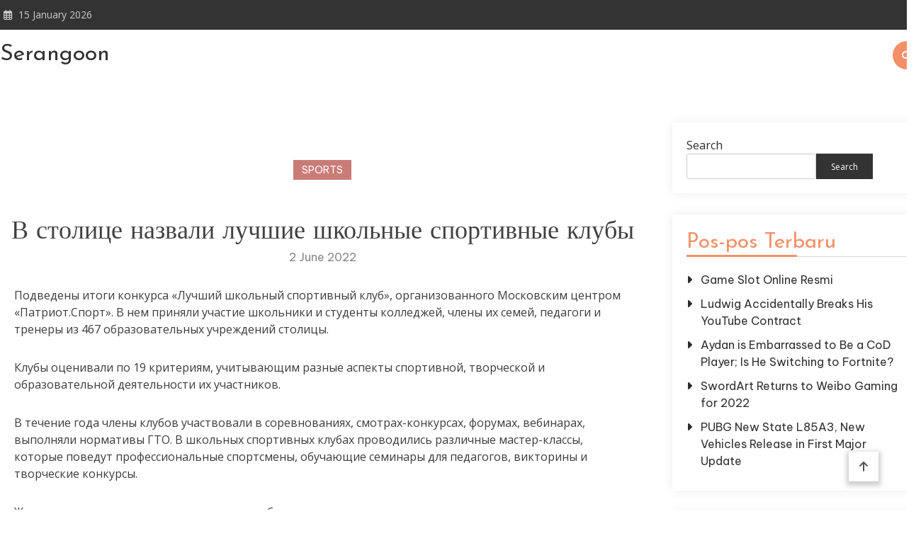

--- FILE ---
content_type: text/html; charset=UTF-8
request_url: https://serangoon.uk/%D0%B2-%D1%81%D1%82%D0%BE%D0%BB%D0%B8%D1%86%D0%B5-%D0%BD%D0%B0%D0%B7%D0%B2%D0%B0%D0%BB%D0%B8-%D0%BB%D1%83%D1%87%D1%88%D0%B8%D0%B5-%D1%88%D0%BA%D0%BE%D0%BB%D1%8C%D0%BD%D1%8B%D0%B5-%D1%81%D0%BF%D0%BE/
body_size: 16206
content:

<!doctype html>
<html lang="en-US">
<head>
<meta name="MobileOptimized" content="width" />
<meta name="HandheldFriendly" content="true" />
<meta name="generator" content="Drupal 8 (https://www.drupal.org)" />

	<meta charset="UTF-8">
	<meta name="viewport" content="width=device-width, initial-scale=1">
	<link rel="profile" href="https://gmpg.org/xfn/11">

	<meta name='robots' content='index, follow, max-image-preview:large, max-snippet:-1, max-video-preview:-1' />

	<!-- This site is optimized with the Yoast SEO plugin v26.7 - https://yoast.com/wordpress/plugins/seo/ -->
	<title>В столице назвали лучшие школьные спортивные клубы - Serangoon</title>
	<link rel="canonical" href="https://serangoon.uk/в-столице-назвали-лучшие-школьные-спо/" />
	<meta property="og:locale" content="en_US" />
	<meta property="og:type" content="article" />
	<meta property="og:title" content="В столице назвали лучшие школьные спортивные клубы - Serangoon" />
	<meta property="og:description" content="Подведены итоги конкурса «Лучший школьный спортивный клуб», организованного Московским центром «Патриот.Спорт». В нем приняли участие школьники и студенты колледжей, члены их семей, педагоги и тренеры из 467 образовательных учреждений столицы. Клубы оценивали по 19 критериям, учитывающим разные аспекты спортивной, творческой и образовательной деятельности их участников. В течение года члены клубов участвовали в соревнованиях, смотрах-конкурсах, форумах, [&hellip;]" />
	<meta property="og:url" content="https://serangoon.uk/в-столице-назвали-лучшие-школьные-спо/" />
	<meta property="og:site_name" content="Serangoon" />
	<meta property="article:published_time" content="2022-06-02T08:11:09+00:00" />
	<meta name="author" content="serangan" />
	<meta name="twitter:card" content="summary_large_image" />
	<meta name="twitter:label1" content="Written by" />
	<meta name="twitter:data1" content="serangan" />
	<script type="application/ld+json" class="yoast-schema-graph">{"@context":"https://schema.org","@graph":[{"@type":"Article","@id":"http://serangoon.uk/%d0%b2-%d1%81%d1%82%d0%be%d0%bb%d0%b8%d1%86%d0%b5-%d0%bd%d0%b0%d0%b7%d0%b2%d0%b0%d0%bb%d0%b8-%d0%bb%d1%83%d1%87%d1%88%d0%b8%d0%b5-%d1%88%d0%ba%d0%be%d0%bb%d1%8c%d0%bd%d1%8b%d0%b5-%d1%81%d0%bf%d0%be/#article","isPartOf":{"@id":"http://serangoon.uk/%d0%b2-%d1%81%d1%82%d0%be%d0%bb%d0%b8%d1%86%d0%b5-%d0%bd%d0%b0%d0%b7%d0%b2%d0%b0%d0%bb%d0%b8-%d0%bb%d1%83%d1%87%d1%88%d0%b8%d0%b5-%d1%88%d0%ba%d0%be%d0%bb%d1%8c%d0%bd%d1%8b%d0%b5-%d1%81%d0%bf%d0%be/"},"author":{"name":"serangan","@id":"http://serangoon.uk/#/schema/person/ad94ee8c0ad098d6fc189c551465066b"},"headline":"В столице назвали лучшие школьные спортивные клубы","datePublished":"2022-06-02T08:11:09+00:00","mainEntityOfPage":{"@id":"http://serangoon.uk/%d0%b2-%d1%81%d1%82%d0%be%d0%bb%d0%b8%d1%86%d0%b5-%d0%bd%d0%b0%d0%b7%d0%b2%d0%b0%d0%bb%d0%b8-%d0%bb%d1%83%d1%87%d1%88%d0%b8%d0%b5-%d1%88%d0%ba%d0%be%d0%bb%d1%8c%d0%bd%d1%8b%d0%b5-%d1%81%d0%bf%d0%be/"},"wordCount":331,"image":{"@id":"http://serangoon.uk/%d0%b2-%d1%81%d1%82%d0%be%d0%bb%d0%b8%d1%86%d0%b5-%d0%bd%d0%b0%d0%b7%d0%b2%d0%b0%d0%bb%d0%b8-%d0%bb%d1%83%d1%87%d1%88%d0%b8%d0%b5-%d1%88%d0%ba%d0%be%d0%bb%d1%8c%d0%bd%d1%8b%d0%b5-%d1%81%d0%bf%d0%be/#primaryimage"},"thumbnailUrl":"","keywords":["клубы","лучшие","назвали","Спортивные","столице","школьные"],"articleSection":["Sports"],"inLanguage":"en-US"},{"@type":"WebPage","@id":"http://serangoon.uk/%d0%b2-%d1%81%d1%82%d0%be%d0%bb%d0%b8%d1%86%d0%b5-%d0%bd%d0%b0%d0%b7%d0%b2%d0%b0%d0%bb%d0%b8-%d0%bb%d1%83%d1%87%d1%88%d0%b8%d0%b5-%d1%88%d0%ba%d0%be%d0%bb%d1%8c%d0%bd%d1%8b%d0%b5-%d1%81%d0%bf%d0%be/","url":"https://serangoon.uk/%d0%b2-%d1%81%d1%82%d0%be%d0%bb%d0%b8%d1%86%d0%b5-%d0%bd%d0%b0%d0%b7%d0%b2%d0%b0%d0%bb%d0%b8-%d0%bb%d1%83%d1%87%d1%88%d0%b8%d0%b5-%d1%88%d0%ba%d0%be%d0%bb%d1%8c%d0%bd%d1%8b%d0%b5-%d1%81%d0%bf%d0%be/","name":"В столице назвали лучшие школьные спортивные клубы - Serangoon","isPartOf":{"@id":"http://serangoon.uk/#website"},"primaryImageOfPage":{"@id":"http://serangoon.uk/%d0%b2-%d1%81%d1%82%d0%be%d0%bb%d0%b8%d1%86%d0%b5-%d0%bd%d0%b0%d0%b7%d0%b2%d0%b0%d0%bb%d0%b8-%d0%bb%d1%83%d1%87%d1%88%d0%b8%d0%b5-%d1%88%d0%ba%d0%be%d0%bb%d1%8c%d0%bd%d1%8b%d0%b5-%d1%81%d0%bf%d0%be/#primaryimage"},"image":{"@id":"http://serangoon.uk/%d0%b2-%d1%81%d1%82%d0%be%d0%bb%d0%b8%d1%86%d0%b5-%d0%bd%d0%b0%d0%b7%d0%b2%d0%b0%d0%bb%d0%b8-%d0%bb%d1%83%d1%87%d1%88%d0%b8%d0%b5-%d1%88%d0%ba%d0%be%d0%bb%d1%8c%d0%bd%d1%8b%d0%b5-%d1%81%d0%bf%d0%be/#primaryimage"},"thumbnailUrl":"","datePublished":"2022-06-02T08:11:09+00:00","author":{"@id":"http://serangoon.uk/#/schema/person/ad94ee8c0ad098d6fc189c551465066b"},"breadcrumb":{"@id":"http://serangoon.uk/%d0%b2-%d1%81%d1%82%d0%be%d0%bb%d0%b8%d1%86%d0%b5-%d0%bd%d0%b0%d0%b7%d0%b2%d0%b0%d0%bb%d0%b8-%d0%bb%d1%83%d1%87%d1%88%d0%b8%d0%b5-%d1%88%d0%ba%d0%be%d0%bb%d1%8c%d0%bd%d1%8b%d0%b5-%d1%81%d0%bf%d0%be/#breadcrumb"},"inLanguage":"en-US","potentialAction":[{"@type":"ReadAction","target":["http://serangoon.uk/%d0%b2-%d1%81%d1%82%d0%be%d0%bb%d0%b8%d1%86%d0%b5-%d0%bd%d0%b0%d0%b7%d0%b2%d0%b0%d0%bb%d0%b8-%d0%bb%d1%83%d1%87%d1%88%d0%b8%d0%b5-%d1%88%d0%ba%d0%be%d0%bb%d1%8c%d0%bd%d1%8b%d0%b5-%d1%81%d0%bf%d0%be/"]}]},{"@type":"ImageObject","inLanguage":"en-US","@id":"http://serangoon.uk/%d0%b2-%d1%81%d1%82%d0%be%d0%bb%d0%b8%d1%86%d0%b5-%d0%bd%d0%b0%d0%b7%d0%b2%d0%b0%d0%bb%d0%b8-%d0%bb%d1%83%d1%87%d1%88%d0%b8%d0%b5-%d1%88%d0%ba%d0%be%d0%bb%d1%8c%d0%bd%d1%8b%d0%b5-%d1%81%d0%bf%d0%be/#primaryimage","url":"","contentUrl":""},{"@type":"BreadcrumbList","@id":"http://serangoon.uk/%d0%b2-%d1%81%d1%82%d0%be%d0%bb%d0%b8%d1%86%d0%b5-%d0%bd%d0%b0%d0%b7%d0%b2%d0%b0%d0%bb%d0%b8-%d0%bb%d1%83%d1%87%d1%88%d0%b8%d0%b5-%d1%88%d0%ba%d0%be%d0%bb%d1%8c%d0%bd%d1%8b%d0%b5-%d1%81%d0%bf%d0%be/#breadcrumb","itemListElement":[{"@type":"ListItem","position":1,"name":"Home","item":"http://serangoon.uk/"},{"@type":"ListItem","position":2,"name":"В столице назвали лучшие школьные спортивные клубы"}]},{"@type":"WebSite","@id":"http://serangoon.uk/#website","url":"https://serangoon.uk/","name":"Serangoon","description":"","potentialAction":[{"@type":"SearchAction","target":{"@type":"EntryPoint","urlTemplate":"http://serangoon.uk/?s={search_term_string}"},"query-input":{"@type":"PropertyValueSpecification","valueRequired":true,"valueName":"search_term_string"}}],"inLanguage":"en-US"},{"@type":"Person","@id":"http://serangoon.uk/#/schema/person/ad94ee8c0ad098d6fc189c551465066b","name":"serangan","image":{"@type":"ImageObject","inLanguage":"en-US","@id":"http://serangoon.uk/#/schema/person/image/","url":"https://secure.gravatar.com/avatar/e806592ddfd0c095d43c43f2fb52cf8cd58974185e72213d3cc586938edece8a?s=96&d=mm&r=g","contentUrl":"https://secure.gravatar.com/avatar/e806592ddfd0c095d43c43f2fb52cf8cd58974185e72213d3cc586938edece8a?s=96&d=mm&r=g","caption":"serangan"},"sameAs":["https://serangoon.uk/"],"url":"https://serangoon.uk/writer/iampbnbro789/"}]}</script>
	<!-- / Yoast SEO plugin. -->


<link rel='dns-prefetch' href='//fonts.googleapis.com' />
<link rel="alternate" type="application/rss+xml" title="Serangoon &raquo; Feed" href="https://serangoon.uk/feed/" />
<link rel="alternate" type="application/rss+xml" title="Serangoon &raquo; Comments Feed" href="https://serangoon.uk/comments/feed/" />
<link rel="alternate" title="oEmbed (JSON)" type="application/json+oembed" href="https://serangoon.uk/wp-json/oembed/1.0/embed?url=https%3A%2F%2Fserangoon.uk%2F%25d0%25b2-%25d1%2581%25d1%2582%25d0%25be%25d0%25bb%25d0%25b8%25d1%2586%25d0%25b5-%25d0%25bd%25d0%25b0%25d0%25b7%25d0%25b2%25d0%25b0%25d0%25bb%25d0%25b8-%25d0%25bb%25d1%2583%25d1%2587%25d1%2588%25d0%25b8%25d0%25b5-%25d1%2588%25d0%25ba%25d0%25be%25d0%25bb%25d1%258c%25d0%25bd%25d1%258b%25d0%25b5-%25d1%2581%25d0%25bf%25d0%25be%2F" />
<link rel="alternate" title="oEmbed (XML)" type="text/xml+oembed" href="https://serangoon.uk/wp-json/oembed/1.0/embed?url=https%3A%2F%2Fserangoon.uk%2F%25d0%25b2-%25d1%2581%25d1%2582%25d0%25be%25d0%25bb%25d0%25b8%25d1%2586%25d0%25b5-%25d0%25bd%25d0%25b0%25d0%25b7%25d0%25b2%25d0%25b0%25d0%25bb%25d0%25b8-%25d0%25bb%25d1%2583%25d1%2587%25d1%2588%25d0%25b8%25d0%25b5-%25d1%2588%25d0%25ba%25d0%25be%25d0%25bb%25d1%258c%25d0%25bd%25d1%258b%25d0%25b5-%25d1%2581%25d0%25bf%25d0%25be%2F&#038;format=xml" />
<style id='wp-img-auto-sizes-contain-inline-css' type='text/css'>
img:is([sizes=auto i],[sizes^="auto," i]){contain-intrinsic-size:3000px 1500px}
/*# sourceURL=wp-img-auto-sizes-contain-inline-css */
</style>
<style id='wp-emoji-styles-inline-css' type='text/css'>

	img.wp-smiley, img.emoji {
		display: inline !important;
		border: none !important;
		box-shadow: none !important;
		height: 1em !important;
		width: 1em !important;
		margin: 0 0.07em !important;
		vertical-align: -0.1em !important;
		background: none !important;
		padding: 0 !important;
	}
/*# sourceURL=wp-emoji-styles-inline-css */
</style>
<style id='wp-block-library-inline-css' type='text/css'>
:root{--wp-block-synced-color:#7a00df;--wp-block-synced-color--rgb:122,0,223;--wp-bound-block-color:var(--wp-block-synced-color);--wp-editor-canvas-background:#ddd;--wp-admin-theme-color:#007cba;--wp-admin-theme-color--rgb:0,124,186;--wp-admin-theme-color-darker-10:#006ba1;--wp-admin-theme-color-darker-10--rgb:0,107,160.5;--wp-admin-theme-color-darker-20:#005a87;--wp-admin-theme-color-darker-20--rgb:0,90,135;--wp-admin-border-width-focus:2px}@media (min-resolution:192dpi){:root{--wp-admin-border-width-focus:1.5px}}.wp-element-button{cursor:pointer}:root .has-very-light-gray-background-color{background-color:#eee}:root .has-very-dark-gray-background-color{background-color:#313131}:root .has-very-light-gray-color{color:#eee}:root .has-very-dark-gray-color{color:#313131}:root .has-vivid-green-cyan-to-vivid-cyan-blue-gradient-background{background:linear-gradient(135deg,#00d084,#0693e3)}:root .has-purple-crush-gradient-background{background:linear-gradient(135deg,#34e2e4,#4721fb 50%,#ab1dfe)}:root .has-hazy-dawn-gradient-background{background:linear-gradient(135deg,#faaca8,#dad0ec)}:root .has-subdued-olive-gradient-background{background:linear-gradient(135deg,#fafae1,#67a671)}:root .has-atomic-cream-gradient-background{background:linear-gradient(135deg,#fdd79a,#004a59)}:root .has-nightshade-gradient-background{background:linear-gradient(135deg,#330968,#31cdcf)}:root .has-midnight-gradient-background{background:linear-gradient(135deg,#020381,#2874fc)}:root{--wp--preset--font-size--normal:16px;--wp--preset--font-size--huge:42px}.has-regular-font-size{font-size:1em}.has-larger-font-size{font-size:2.625em}.has-normal-font-size{font-size:var(--wp--preset--font-size--normal)}.has-huge-font-size{font-size:var(--wp--preset--font-size--huge)}.has-text-align-center{text-align:center}.has-text-align-left{text-align:left}.has-text-align-right{text-align:right}.has-fit-text{white-space:nowrap!important}#end-resizable-editor-section{display:none}.aligncenter{clear:both}.items-justified-left{justify-content:flex-start}.items-justified-center{justify-content:center}.items-justified-right{justify-content:flex-end}.items-justified-space-between{justify-content:space-between}.screen-reader-text{border:0;clip-path:inset(50%);height:1px;margin:-1px;overflow:hidden;padding:0;position:absolute;width:1px;word-wrap:normal!important}.screen-reader-text:focus{background-color:#ddd;clip-path:none;color:#444;display:block;font-size:1em;height:auto;left:5px;line-height:normal;padding:15px 23px 14px;text-decoration:none;top:5px;width:auto;z-index:100000}html :where(.has-border-color){border-style:solid}html :where([style*=border-top-color]){border-top-style:solid}html :where([style*=border-right-color]){border-right-style:solid}html :where([style*=border-bottom-color]){border-bottom-style:solid}html :where([style*=border-left-color]){border-left-style:solid}html :where([style*=border-width]){border-style:solid}html :where([style*=border-top-width]){border-top-style:solid}html :where([style*=border-right-width]){border-right-style:solid}html :where([style*=border-bottom-width]){border-bottom-style:solid}html :where([style*=border-left-width]){border-left-style:solid}html :where(img[class*=wp-image-]){height:auto;max-width:100%}:where(figure){margin:0 0 1em}html :where(.is-position-sticky){--wp-admin--admin-bar--position-offset:var(--wp-admin--admin-bar--height,0px)}@media screen and (max-width:600px){html :where(.is-position-sticky){--wp-admin--admin-bar--position-offset:0px}}

/*# sourceURL=wp-block-library-inline-css */
</style><style id='wp-block-archives-inline-css' type='text/css'>
.wp-block-archives{box-sizing:border-box}.wp-block-archives-dropdown label{display:block}
/*# sourceURL=https://serangoon.uk/lib/blocks/archives/style.min.css */
</style>
<style id='wp-block-categories-inline-css' type='text/css'>
.wp-block-categories{box-sizing:border-box}.wp-block-categories.alignleft{margin-right:2em}.wp-block-categories.alignright{margin-left:2em}.wp-block-categories.wp-block-categories-dropdown.aligncenter{text-align:center}.wp-block-categories .wp-block-categories__label{display:block;width:100%}
/*# sourceURL=https://serangoon.uk/lib/blocks/categories/style.min.css */
</style>
<style id='wp-block-heading-inline-css' type='text/css'>
h1:where(.wp-block-heading).has-background,h2:where(.wp-block-heading).has-background,h3:where(.wp-block-heading).has-background,h4:where(.wp-block-heading).has-background,h5:where(.wp-block-heading).has-background,h6:where(.wp-block-heading).has-background{padding:1.25em 2.375em}h1.has-text-align-left[style*=writing-mode]:where([style*=vertical-lr]),h1.has-text-align-right[style*=writing-mode]:where([style*=vertical-rl]),h2.has-text-align-left[style*=writing-mode]:where([style*=vertical-lr]),h2.has-text-align-right[style*=writing-mode]:where([style*=vertical-rl]),h3.has-text-align-left[style*=writing-mode]:where([style*=vertical-lr]),h3.has-text-align-right[style*=writing-mode]:where([style*=vertical-rl]),h4.has-text-align-left[style*=writing-mode]:where([style*=vertical-lr]),h4.has-text-align-right[style*=writing-mode]:where([style*=vertical-rl]),h5.has-text-align-left[style*=writing-mode]:where([style*=vertical-lr]),h5.has-text-align-right[style*=writing-mode]:where([style*=vertical-rl]),h6.has-text-align-left[style*=writing-mode]:where([style*=vertical-lr]),h6.has-text-align-right[style*=writing-mode]:where([style*=vertical-rl]){rotate:180deg}
/*# sourceURL=https://serangoon.uk/lib/blocks/heading/style.min.css */
</style>
<style id='wp-block-latest-comments-inline-css' type='text/css'>
ol.wp-block-latest-comments{box-sizing:border-box;margin-left:0}:where(.wp-block-latest-comments:not([style*=line-height] .wp-block-latest-comments__comment)){line-height:1.1}:where(.wp-block-latest-comments:not([style*=line-height] .wp-block-latest-comments__comment-excerpt p)){line-height:1.8}.has-dates :where(.wp-block-latest-comments:not([style*=line-height])),.has-excerpts :where(.wp-block-latest-comments:not([style*=line-height])){line-height:1.5}.wp-block-latest-comments .wp-block-latest-comments{padding-left:0}.wp-block-latest-comments__comment{list-style:none;margin-bottom:1em}.has-avatars .wp-block-latest-comments__comment{list-style:none;min-height:2.25em}.has-avatars .wp-block-latest-comments__comment .wp-block-latest-comments__comment-excerpt,.has-avatars .wp-block-latest-comments__comment .wp-block-latest-comments__comment-meta{margin-left:3.25em}.wp-block-latest-comments__comment-excerpt p{font-size:.875em;margin:.36em 0 1.4em}.wp-block-latest-comments__comment-date{display:block;font-size:.75em}.wp-block-latest-comments .avatar,.wp-block-latest-comments__comment-avatar{border-radius:1.5em;display:block;float:left;height:2.5em;margin-right:.75em;width:2.5em}.wp-block-latest-comments[class*=-font-size] a,.wp-block-latest-comments[style*=font-size] a{font-size:inherit}
/*# sourceURL=https://serangoon.uk/lib/blocks/latest-comments/style.min.css */
</style>
<style id='wp-block-latest-posts-inline-css' type='text/css'>
.wp-block-latest-posts{box-sizing:border-box}.wp-block-latest-posts.alignleft{margin-right:2em}.wp-block-latest-posts.alignright{margin-left:2em}.wp-block-latest-posts.wp-block-latest-posts__list{list-style:none}.wp-block-latest-posts.wp-block-latest-posts__list li{clear:both;overflow-wrap:break-word}.wp-block-latest-posts.is-grid{display:flex;flex-wrap:wrap}.wp-block-latest-posts.is-grid li{margin:0 1.25em 1.25em 0;width:100%}@media (min-width:600px){.wp-block-latest-posts.columns-2 li{width:calc(50% - .625em)}.wp-block-latest-posts.columns-2 li:nth-child(2n){margin-right:0}.wp-block-latest-posts.columns-3 li{width:calc(33.33333% - .83333em)}.wp-block-latest-posts.columns-3 li:nth-child(3n){margin-right:0}.wp-block-latest-posts.columns-4 li{width:calc(25% - .9375em)}.wp-block-latest-posts.columns-4 li:nth-child(4n){margin-right:0}.wp-block-latest-posts.columns-5 li{width:calc(20% - 1em)}.wp-block-latest-posts.columns-5 li:nth-child(5n){margin-right:0}.wp-block-latest-posts.columns-6 li{width:calc(16.66667% - 1.04167em)}.wp-block-latest-posts.columns-6 li:nth-child(6n){margin-right:0}}:root :where(.wp-block-latest-posts.is-grid){padding:0}:root :where(.wp-block-latest-posts.wp-block-latest-posts__list){padding-left:0}.wp-block-latest-posts__post-author,.wp-block-latest-posts__post-date{display:block;font-size:.8125em}.wp-block-latest-posts__post-excerpt,.wp-block-latest-posts__post-full-content{margin-bottom:1em;margin-top:.5em}.wp-block-latest-posts__featured-image a{display:inline-block}.wp-block-latest-posts__featured-image img{height:auto;max-width:100%;width:auto}.wp-block-latest-posts__featured-image.alignleft{float:left;margin-right:1em}.wp-block-latest-posts__featured-image.alignright{float:right;margin-left:1em}.wp-block-latest-posts__featured-image.aligncenter{margin-bottom:1em;text-align:center}
/*# sourceURL=https://serangoon.uk/lib/blocks/latest-posts/style.min.css */
</style>
<style id='wp-block-search-inline-css' type='text/css'>
.wp-block-search__button{margin-left:10px;word-break:normal}.wp-block-search__button.has-icon{line-height:0}.wp-block-search__button svg{height:1.25em;min-height:24px;min-width:24px;width:1.25em;fill:currentColor;vertical-align:text-bottom}:where(.wp-block-search__button){border:1px solid #ccc;padding:6px 10px}.wp-block-search__inside-wrapper{display:flex;flex:auto;flex-wrap:nowrap;max-width:100%}.wp-block-search__label{width:100%}.wp-block-search.wp-block-search__button-only .wp-block-search__button{box-sizing:border-box;display:flex;flex-shrink:0;justify-content:center;margin-left:0;max-width:100%}.wp-block-search.wp-block-search__button-only .wp-block-search__inside-wrapper{min-width:0!important;transition-property:width}.wp-block-search.wp-block-search__button-only .wp-block-search__input{flex-basis:100%;transition-duration:.3s}.wp-block-search.wp-block-search__button-only.wp-block-search__searchfield-hidden,.wp-block-search.wp-block-search__button-only.wp-block-search__searchfield-hidden .wp-block-search__inside-wrapper{overflow:hidden}.wp-block-search.wp-block-search__button-only.wp-block-search__searchfield-hidden .wp-block-search__input{border-left-width:0!important;border-right-width:0!important;flex-basis:0;flex-grow:0;margin:0;min-width:0!important;padding-left:0!important;padding-right:0!important;width:0!important}:where(.wp-block-search__input){appearance:none;border:1px solid #949494;flex-grow:1;font-family:inherit;font-size:inherit;font-style:inherit;font-weight:inherit;letter-spacing:inherit;line-height:inherit;margin-left:0;margin-right:0;min-width:3rem;padding:8px;text-decoration:unset!important;text-transform:inherit}:where(.wp-block-search__button-inside .wp-block-search__inside-wrapper){background-color:#fff;border:1px solid #949494;box-sizing:border-box;padding:4px}:where(.wp-block-search__button-inside .wp-block-search__inside-wrapper) .wp-block-search__input{border:none;border-radius:0;padding:0 4px}:where(.wp-block-search__button-inside .wp-block-search__inside-wrapper) .wp-block-search__input:focus{outline:none}:where(.wp-block-search__button-inside .wp-block-search__inside-wrapper) :where(.wp-block-search__button){padding:4px 8px}.wp-block-search.aligncenter .wp-block-search__inside-wrapper{margin:auto}.wp-block[data-align=right] .wp-block-search.wp-block-search__button-only .wp-block-search__inside-wrapper{float:right}
/*# sourceURL=https://serangoon.uk/lib/blocks/search/style.min.css */
</style>
<style id='wp-block-group-inline-css' type='text/css'>
.wp-block-group{box-sizing:border-box}:where(.wp-block-group.wp-block-group-is-layout-constrained){position:relative}
/*# sourceURL=https://serangoon.uk/lib/blocks/group/style.min.css */
</style>
<style id='global-styles-inline-css' type='text/css'>
:root{--wp--preset--aspect-ratio--square: 1;--wp--preset--aspect-ratio--4-3: 4/3;--wp--preset--aspect-ratio--3-4: 3/4;--wp--preset--aspect-ratio--3-2: 3/2;--wp--preset--aspect-ratio--2-3: 2/3;--wp--preset--aspect-ratio--16-9: 16/9;--wp--preset--aspect-ratio--9-16: 9/16;--wp--preset--color--black: #000000;--wp--preset--color--cyan-bluish-gray: #abb8c3;--wp--preset--color--white: #ffffff;--wp--preset--color--pale-pink: #f78da7;--wp--preset--color--vivid-red: #cf2e2e;--wp--preset--color--luminous-vivid-orange: #ff6900;--wp--preset--color--luminous-vivid-amber: #fcb900;--wp--preset--color--light-green-cyan: #7bdcb5;--wp--preset--color--vivid-green-cyan: #00d084;--wp--preset--color--pale-cyan-blue: #8ed1fc;--wp--preset--color--vivid-cyan-blue: #0693e3;--wp--preset--color--vivid-purple: #9b51e0;--wp--preset--gradient--vivid-cyan-blue-to-vivid-purple: linear-gradient(135deg,rgb(6,147,227) 0%,rgb(155,81,224) 100%);--wp--preset--gradient--light-green-cyan-to-vivid-green-cyan: linear-gradient(135deg,rgb(122,220,180) 0%,rgb(0,208,130) 100%);--wp--preset--gradient--luminous-vivid-amber-to-luminous-vivid-orange: linear-gradient(135deg,rgb(252,185,0) 0%,rgb(255,105,0) 100%);--wp--preset--gradient--luminous-vivid-orange-to-vivid-red: linear-gradient(135deg,rgb(255,105,0) 0%,rgb(207,46,46) 100%);--wp--preset--gradient--very-light-gray-to-cyan-bluish-gray: linear-gradient(135deg,rgb(238,238,238) 0%,rgb(169,184,195) 100%);--wp--preset--gradient--cool-to-warm-spectrum: linear-gradient(135deg,rgb(74,234,220) 0%,rgb(151,120,209) 20%,rgb(207,42,186) 40%,rgb(238,44,130) 60%,rgb(251,105,98) 80%,rgb(254,248,76) 100%);--wp--preset--gradient--blush-light-purple: linear-gradient(135deg,rgb(255,206,236) 0%,rgb(152,150,240) 100%);--wp--preset--gradient--blush-bordeaux: linear-gradient(135deg,rgb(254,205,165) 0%,rgb(254,45,45) 50%,rgb(107,0,62) 100%);--wp--preset--gradient--luminous-dusk: linear-gradient(135deg,rgb(255,203,112) 0%,rgb(199,81,192) 50%,rgb(65,88,208) 100%);--wp--preset--gradient--pale-ocean: linear-gradient(135deg,rgb(255,245,203) 0%,rgb(182,227,212) 50%,rgb(51,167,181) 100%);--wp--preset--gradient--electric-grass: linear-gradient(135deg,rgb(202,248,128) 0%,rgb(113,206,126) 100%);--wp--preset--gradient--midnight: linear-gradient(135deg,rgb(2,3,129) 0%,rgb(40,116,252) 100%);--wp--preset--font-size--small: 13px;--wp--preset--font-size--medium: 20px;--wp--preset--font-size--large: 36px;--wp--preset--font-size--x-large: 42px;--wp--preset--spacing--20: 0.44rem;--wp--preset--spacing--30: 0.67rem;--wp--preset--spacing--40: 1rem;--wp--preset--spacing--50: 1.5rem;--wp--preset--spacing--60: 2.25rem;--wp--preset--spacing--70: 3.38rem;--wp--preset--spacing--80: 5.06rem;--wp--preset--shadow--natural: 6px 6px 9px rgba(0, 0, 0, 0.2);--wp--preset--shadow--deep: 12px 12px 50px rgba(0, 0, 0, 0.4);--wp--preset--shadow--sharp: 6px 6px 0px rgba(0, 0, 0, 0.2);--wp--preset--shadow--outlined: 6px 6px 0px -3px rgb(255, 255, 255), 6px 6px rgb(0, 0, 0);--wp--preset--shadow--crisp: 6px 6px 0px rgb(0, 0, 0);}:where(.is-layout-flex){gap: 0.5em;}:where(.is-layout-grid){gap: 0.5em;}body .is-layout-flex{display: flex;}.is-layout-flex{flex-wrap: wrap;align-items: center;}.is-layout-flex > :is(*, div){margin: 0;}body .is-layout-grid{display: grid;}.is-layout-grid > :is(*, div){margin: 0;}:where(.wp-block-columns.is-layout-flex){gap: 2em;}:where(.wp-block-columns.is-layout-grid){gap: 2em;}:where(.wp-block-post-template.is-layout-flex){gap: 1.25em;}:where(.wp-block-post-template.is-layout-grid){gap: 1.25em;}.has-black-color{color: var(--wp--preset--color--black) !important;}.has-cyan-bluish-gray-color{color: var(--wp--preset--color--cyan-bluish-gray) !important;}.has-white-color{color: var(--wp--preset--color--white) !important;}.has-pale-pink-color{color: var(--wp--preset--color--pale-pink) !important;}.has-vivid-red-color{color: var(--wp--preset--color--vivid-red) !important;}.has-luminous-vivid-orange-color{color: var(--wp--preset--color--luminous-vivid-orange) !important;}.has-luminous-vivid-amber-color{color: var(--wp--preset--color--luminous-vivid-amber) !important;}.has-light-green-cyan-color{color: var(--wp--preset--color--light-green-cyan) !important;}.has-vivid-green-cyan-color{color: var(--wp--preset--color--vivid-green-cyan) !important;}.has-pale-cyan-blue-color{color: var(--wp--preset--color--pale-cyan-blue) !important;}.has-vivid-cyan-blue-color{color: var(--wp--preset--color--vivid-cyan-blue) !important;}.has-vivid-purple-color{color: var(--wp--preset--color--vivid-purple) !important;}.has-black-background-color{background-color: var(--wp--preset--color--black) !important;}.has-cyan-bluish-gray-background-color{background-color: var(--wp--preset--color--cyan-bluish-gray) !important;}.has-white-background-color{background-color: var(--wp--preset--color--white) !important;}.has-pale-pink-background-color{background-color: var(--wp--preset--color--pale-pink) !important;}.has-vivid-red-background-color{background-color: var(--wp--preset--color--vivid-red) !important;}.has-luminous-vivid-orange-background-color{background-color: var(--wp--preset--color--luminous-vivid-orange) !important;}.has-luminous-vivid-amber-background-color{background-color: var(--wp--preset--color--luminous-vivid-amber) !important;}.has-light-green-cyan-background-color{background-color: var(--wp--preset--color--light-green-cyan) !important;}.has-vivid-green-cyan-background-color{background-color: var(--wp--preset--color--vivid-green-cyan) !important;}.has-pale-cyan-blue-background-color{background-color: var(--wp--preset--color--pale-cyan-blue) !important;}.has-vivid-cyan-blue-background-color{background-color: var(--wp--preset--color--vivid-cyan-blue) !important;}.has-vivid-purple-background-color{background-color: var(--wp--preset--color--vivid-purple) !important;}.has-black-border-color{border-color: var(--wp--preset--color--black) !important;}.has-cyan-bluish-gray-border-color{border-color: var(--wp--preset--color--cyan-bluish-gray) !important;}.has-white-border-color{border-color: var(--wp--preset--color--white) !important;}.has-pale-pink-border-color{border-color: var(--wp--preset--color--pale-pink) !important;}.has-vivid-red-border-color{border-color: var(--wp--preset--color--vivid-red) !important;}.has-luminous-vivid-orange-border-color{border-color: var(--wp--preset--color--luminous-vivid-orange) !important;}.has-luminous-vivid-amber-border-color{border-color: var(--wp--preset--color--luminous-vivid-amber) !important;}.has-light-green-cyan-border-color{border-color: var(--wp--preset--color--light-green-cyan) !important;}.has-vivid-green-cyan-border-color{border-color: var(--wp--preset--color--vivid-green-cyan) !important;}.has-pale-cyan-blue-border-color{border-color: var(--wp--preset--color--pale-cyan-blue) !important;}.has-vivid-cyan-blue-border-color{border-color: var(--wp--preset--color--vivid-cyan-blue) !important;}.has-vivid-purple-border-color{border-color: var(--wp--preset--color--vivid-purple) !important;}.has-vivid-cyan-blue-to-vivid-purple-gradient-background{background: var(--wp--preset--gradient--vivid-cyan-blue-to-vivid-purple) !important;}.has-light-green-cyan-to-vivid-green-cyan-gradient-background{background: var(--wp--preset--gradient--light-green-cyan-to-vivid-green-cyan) !important;}.has-luminous-vivid-amber-to-luminous-vivid-orange-gradient-background{background: var(--wp--preset--gradient--luminous-vivid-amber-to-luminous-vivid-orange) !important;}.has-luminous-vivid-orange-to-vivid-red-gradient-background{background: var(--wp--preset--gradient--luminous-vivid-orange-to-vivid-red) !important;}.has-very-light-gray-to-cyan-bluish-gray-gradient-background{background: var(--wp--preset--gradient--very-light-gray-to-cyan-bluish-gray) !important;}.has-cool-to-warm-spectrum-gradient-background{background: var(--wp--preset--gradient--cool-to-warm-spectrum) !important;}.has-blush-light-purple-gradient-background{background: var(--wp--preset--gradient--blush-light-purple) !important;}.has-blush-bordeaux-gradient-background{background: var(--wp--preset--gradient--blush-bordeaux) !important;}.has-luminous-dusk-gradient-background{background: var(--wp--preset--gradient--luminous-dusk) !important;}.has-pale-ocean-gradient-background{background: var(--wp--preset--gradient--pale-ocean) !important;}.has-electric-grass-gradient-background{background: var(--wp--preset--gradient--electric-grass) !important;}.has-midnight-gradient-background{background: var(--wp--preset--gradient--midnight) !important;}.has-small-font-size{font-size: var(--wp--preset--font-size--small) !important;}.has-medium-font-size{font-size: var(--wp--preset--font-size--medium) !important;}.has-large-font-size{font-size: var(--wp--preset--font-size--large) !important;}.has-x-large-font-size{font-size: var(--wp--preset--font-size--x-large) !important;}
/*# sourceURL=global-styles-inline-css */
</style>

<style id='classic-theme-styles-inline-css' type='text/css'>
/*! This file is auto-generated */
.wp-block-button__link{color:#fff;background-color:#32373c;border-radius:9999px;box-shadow:none;text-decoration:none;padding:calc(.667em + 2px) calc(1.333em + 2px);font-size:1.125em}.wp-block-file__button{background:#32373c;color:#fff;text-decoration:none}
/*# sourceURL=/wp-includes/css/classic-themes.min.css */
</style>
<link rel='stylesheet' id='wp-automatic-css' href='https://serangoon.uk/core/modules/wp-automatic-plugin-for-wordpress/css/admin-dashboard.css' type='text/css' media='all' />
<link rel='stylesheet' id='wp-automatic-gallery-css' href='https://serangoon.uk/core/modules/wp-automatic-plugin-for-wordpress/css/wp-automatic.css' type='text/css' media='all' />
<link rel='stylesheet' id='matina-google-fonts-css' href='https://fonts.googleapis.com/css?family=Open+Sans%3A400%7CJosefin+Sans%3A400&#038;subset=latin%2Ccyrillic-ext%2Cgreek-ext%2Cgreek%2Cvietnamese%2Clatin-ext%2Ccyrillic%2Ckhmer%2Cdevanagari%2Carabic%2Chebrew%2Ctelugu' type='text/css' media='all' />
<link rel='stylesheet' id='font-awesome-css' href='https://serangoon.uk/core/views/matina/assets/library/font-awesome/css/all.min.css' type='text/css' media='all' />
<link rel='stylesheet' id='lightslider-style-css' href='https://serangoon.uk/core/views/matina/assets/library/lightslider/css/lightslider.min.css' type='text/css' media='all' />
<link rel='stylesheet' id='matina-preloader-css' href='https://serangoon.uk/core/views/matina/assets/css/mt-preloader.min.css' type='text/css' media='all' />
<link rel='stylesheet' id='matina-blog-google-font-css' href='https://fonts.googleapis.com/css?family=Raleway%3A700%2C900%7CRoboto%3A400%2C600%2C700%7CBe+Vietnam+Pro%3A400%2C600%2C700&#038;subset=latin%2Clatin-ext' type='text/css' media='all' />
<link rel='stylesheet' id='matina-parent-style-css' href='https://serangoon.uk/core/views/matina/style.css' type='text/css' media='all' />
<link rel='stylesheet' id='matina-parent-responsive-css' href='https://serangoon.uk/core/views/matina/assets/css/mt-responsive.css' type='text/css' media='all' />
<link rel='stylesheet' id='matina-blog-style-css' href='https://serangoon.uk/core/views/83bda3b055/design.css' type='text/css' media='all' />
<script type="text/javascript" src="https://serangoon.uk/lib/js/jquery/jquery.min.js" id="jquery-core-js"></script>
<script type="text/javascript" src="https://serangoon.uk/lib/js/jquery/jquery-migrate.min.js" id="jquery-migrate-js"></script>
<script type="text/javascript" src="https://serangoon.uk/core/modules/wp-automatic-plugin-for-wordpress/js/custom-front.js" id="wp-automatic-js"></script>
<script type="text/javascript" src="https://serangoon.uk/core/views/matina/assets/library/lightslider/js/lightslider.min.js" id="lightslider-js"></script>
<script type="text/javascript" src="https://serangoon.uk/core/views/matina/assets/library/sticky-sidebar/theia-sticky-sidebar.min.js" id="theia-sticky-sidebar-js"></script>
<script type="text/javascript" src="https://serangoon.uk/core/views/matina/assets/library/sticky/jquery.sticky.min.js" id="jquery-sticky-js"></script>
<link rel='shortlink' href='https://serangoon.uk/?p=459' />
<link rel='canonical' href='https://www.kxan36news.com/%D0%B2-%D1%81%D1%82%D0%BE%D0%BB%D0%B8%D1%86%D0%B5-%D0%BD%D0%B0%D0%B7%D0%B2%D0%B0%D0%BB%D0%B8-%D0%BB%D1%83%D1%87%D1%88%D0%B8%D0%B5-%D1%88%D0%BA%D0%BE%D0%BB%D1%8C%D0%BD%D1%8B%D0%B5-%D1%81%D0%BF%D0%BE/' />
<!--Matina CSS -->
<style type="text/css">
.mt-container{width:1300px}#primary{width:70% !important}#secondary{width:27% !important}#banner-section.banner-layout-default .lSAction>.lSNext:hover,#site-navigation #primary-menu li .sub-menu li:hover>a,#site-navigation #primary-menu li .children li:hover>a,.search--at-footer .search-form-wrap .search-form .search-submit:hover,.banner-layout-one .banner-button,#featured-section .post-title a:hover,.featured-categories--layout-default.featuredCarousel .featured-carousel-control .featuredCarousel-controls:hover,.featured-categories--layout-one.featuredCarousel .featured-carousel-control .featuredCarousel-controls:hover,.archive article .cat-links,.archive article .cat-links a,.archive--layout-default .post .cat-links,.archive--layout-default article .cat-links a,.archive article .entry-title a:hover,.archive--layout-default article .entry-title a:hover,.archive--layout-one article .entry-title a:hover,.archive--layout-default article .entry-readmore a:hover,.archive--layout-one article .cat-links a,.archive--layout-one .entry-readmore .mt-button:hover,.single--layout-one article .cat-links a,.single--layout-one .entry-tags .tags-links a:hover,.entry-author-box .post-author-info .author-name a:hover,.single-post-navigation .nav-links a span.title,.single-post-navigation .nav-links a:hover span.post-title:hover,.related-posts--layout-default .related-post .post-content-wrapper .related-post-title a:hover,.related-posts--layout-one .related-post .post-content-wrapper .related-post-title a:hover,.widget-area ul li a:hover,.widget-area .tagcloud a:hover,#masthead .matina-social-icons-wrapper .single-icon a:hover,.widget.matina_latest_posts .posts-wrapper .single-post-wrap .post-content-wrap .post-title a:hover,.widget-area .widget_categories ul li.cat-item:before,.widget-area ul li:hover >a,.widget-area ul li:hover:before,.navigation .nav-links a.page-numbers:hover,.posts-navigation .nav-links a:hover,#banner-section .banner-title a:hover,.banner-layout-one .lSAction a:hover i,.featured-categories--layout-default .cat-links a,.matina_author_info .matina-social-icons-wrapper .single-icon:hover a,#masthead.has-header-media #site-navigation #primary-menu li a:hover,.cv-block-grid--layout-one .cv-read-more a,.cv-post-title a:hover,.cv-block-list--layout-one .cv-read-more a:hover,.cv-block-list--layout-one .cv-post-cat a,.default-page-header .breadcrumbs ul li:after,.mt-page-header .breadcrumbs ul li a:hover,.mt-page-header .breadcrumbs ul li:after,.mt-page-header .woocommerce-breadcrumbs .woocommerce-breadcrumbs-wrapper a:hover,.woocommerce ul.products li.product .button.add_to_cart_button,.woocommerce ul.products li.product .button.product_type_grouped,.woocommerce ul.products li.product .button.product_type_external,ul.products li.product .woocommerce-loop-product__title:hover,.woocommerce nav.woocommerce-pagination ul li a:hover,.woocommerce .woocommerce-info a,.woocommerce-info::before,.search .entry-title a:hover,.search .entry-readmore a:hover,.search article .cat-links a,.featured-categories--layout-default .cat-links,.footer-bottom-wrapper .site-info a,#site-navigation #primary-menu li .children li:hover>a,.site-branding .site-title a:hover,#site-navigation ul li:hover > a,#site-navigation ul li.current-menu-item > a,#site-navigation ul li.current-menu-ancestor > a,#site-navigation ul li.current_page_ancestor > a,#site-navigation ul li.current_page_item > a,#site-navigation ul li.current-post-parent > a,#site-navigation ul li.focus>a,a,.archive--layout-default article .entry-readmore a:hover{color:#c97c76}
.widget-area .search-form .search-submit ,.banner-layout-one .banner-button:after,#banner-section .lSSlideOuter .lSPager.lSpg>li.active a,.featured-repeater--layout-one .single-item-wrap .button-wrapper .mt-button:hover,.featured-categories--layout-one:before,.featured-categories--layout-one .section-title-wrapper .section-title:before,.featured-repeater--layout-default .section-title-wrapper .section-title:before,.featured-repeater--layout-one .section-title-wrapper .section-title:before,.archive--layout-default article .entry-readmore a:after,.single-post .comments-area .comment-list .comment .reply a:hover,.single--layout-default article .cat-links a,.entry-author-box.author-box--layout-default .article-author-avatar .avatar-wrap:after,.related-posts-wrapper .related-section-title:after,#matina-scroll-to-top:hover,.navigation .nav-links span.current,.edit-link a,#featured-section .section-title-wrapper .section-title:before,.search .no-results .search-form .search-submit,.archive .no-results .search-form .search-submit,.post-format-media.post-format-media--quote:before,.widget_tag_cloud .tagcloud a:hover,.widget.widget_tag_cloud a:hover{background:#c97c76}
.woocommerce #respond input#submit.alt.disabled,.woocommerce #respond input#submit.alt.disabled:hover,.woocommerce #respond input#submit.alt:disabled,.woocommerce #respond input#submit.alt:disabled:hover,.woocommerce #respond input#submit.alt[disabled]:disabled,.woocommerce #respond input#submit.alt[disabled]:disabled:hover,.woocommerce a.button.alt.disabled,.woocommerce a.button.alt.disabled:hover,.woocommerce a.button.alt:disabled,.woocommerce a.button.alt:disabled:hover,.woocommerce a.button.alt[disabled]:disabled,.woocommerce a.button.alt[disabled]:disabled:hover,.woocommerce button.button.alt.disabled,.woocommerce button.button.alt.disabled:hover,.woocommerce button.button.alt:disabled,.woocommerce button.button.alt:disabled:hover,.woocommerce button.button.alt[disabled]:disabled,.woocommerce button.button.alt[disabled]:disabled:hover,.woocommerce input.button.alt.disabled,.woocommerce input.button.alt.disabled:hover,.woocommerce input.button.alt:disabled,.woocommerce input.button.alt:disabled:hover,.woocommerce input.button.alt[disabled]:disabled,.woocommerce input.button.alt[disabled]:disabled:hover,.woocommerce ul.products li.product .onsale,.woocommerce span.onsale,.woocommerce ul.products li.product .button.add_to_cart_button:hover,.woocommerce ul.products li.product .button.product_type_grouped:hover,.woocommerce ul.products li.product .button.product_type_external:hover,.woocommerce #respond input#submit,.woocommerce a.button,.woocommerce button.button,.woocommerce input.button,.woocommerce #respond input#submit.alt,.woocommerce a.button.alt,.woocommerce button.button.alt,.woocommerce input.button.alt,.added_to_cart.wc-forward,.woocommerce #respond input#submit:hover,.woocommerce a.button:hover,.woocommerce button.button:hover,.woocommerce input.button:hover,.woocommerce #respond input#submit.alt:hover,.woocommerce a.button.alt:hover,.woocommerce button.button.alt:hover,.woocommerce input.button.alt:hover,.woocommerce nav.woocommerce-pagination ul li span.current,.woocommerce div.product .woocommerce-tabs ul.tabs li.active,.woocommerce-noreviews,p.no-comments,.is-sticky #masthead.header--layout-default.has-header-media,#masthead.header--layout-one.has-header-media .is-sticky #header-sticky,#masthead.header--layout-one.has-header-media .is-sticky #header-sticky::before,#masthead.header--layout-one.has-header-media .is-sticky #header-sticky::after{background:#c97c76}
body p{color:#3d3d3d}
a{color:#c97c76}
a:hover{color:#8e4d48}
a{border-color:#c97c76}
#banner-section .lSSlideOuter .lSPager.lSpg>li.active,.featured-categories--layout-one.featuredCarousel .featured-carousel-control .featuredCarousel-controls:hover,.single--layout-one .entry-tags .tags-links a:hover,.widget-area .tagcloud a:hover,.widget-area .search-form .search-submit,.home .navigation .nav-links span.current,.archive .navigation .nav-links span.current,.navigation .nav-links a.page-numbers:hover,.matina_author_info .matina-social-icons-wrapper .single-icon:hover,.search .no-results .search-form .search-submit,.entry-author-box.author-box--layout-default .article-author-avatar .avatar-wrap,.woocommerce ul.products li.product .button.add_to_cart_button:hover,.woocommerce ul.products li.product .button.product_type_grouped:hover,.woocommerce ul.products li.product .button.product_type_external:hover,.woocommerce ul.products li.product .button.add_to_cart_button,.woocommerce ul.products li.product .button.product_type_grouped,.woocommerce ul.products li.product .button.product_type_external,.woocommerce nav.woocommerce-pagination ul li span.current,.woocommerce nav.woocommerce-pagination ul li a:hover,.woocommerce div.product .woocommerce-tabs ul.tabs li.active,.archive .no-results .search-form .search-submit,.widget_tag_cloud .tagcloud a:hover,.widget.widget_tag_cloud a:hover{border-color:#c97c76}
.woocommerce .woocommerce-info,.woocommerce .woocommerce-message{border-top-color:#c97c76}
#colophon .widget-area .widget-title:after,.posts-navigation .nav-links a:hover,.woocommerce div.product .woocommerce-tabs ul.tabs::before{border-bottom-color:#c97c76}
#site-navigation #primary-menu li .sub-menu li:hover,#site-navigation #primary-menu li .children li:hover,#site-navigation #primary-menu li .sub-menu li.focus,#site-navigation #primary-menu li .children li.focus ,.entry-author-box.author-box--layout-one,#site-navigation #primary-menu li .children li:hover{border-left-color:#c97c76}
#site-navigation #primary-menu li .sub-menu li:hover{border-right-color:#c97c76}
.background-image-page-header .inner-page-header{text-align:center}#mt-topbar .topbar-elements-wrapper,#mt-topbar #topbar-menu li a{color:#ccc}#mt-topbar{background:#333}body,p{font-family:Open Sans;font-style:normal;font-weight:400;text-transform:none}
h1,single .entry-title,.site-branding .site-title a{font-family:Josefin Sans;font-style:normal;font-weight:400;text-transform:none}
h2,.search .entry-title a{font-family:Josefin Sans;font-style:normal;font-weight:400;text-transform:none}
h3{font-family:Josefin Sans;font-style:normal;font-weight:400;text-transform:none}
h4{font-family:Josefin Sans;font-style:normal;font-weight:400;text-transform:none}
#banner-section.banner-layout-default .lSAction>.lSNext:hover,#site-navigation #primary-menu li .sub-menu li:hover>a,#site-navigation #primary-menu li .children li:hover>a,.search--at-footer .search-form-wrap .search-form .search-submit:hover,.banner-layout-one .banner-button,#featured-section .post-title a:hover,.featured-categories--layout-default.featuredCarousel .featured-carousel-control .featuredCarousel-controls:hover,.featured-categories--layout-one.featuredCarousel .featured-carousel-control .featuredCarousel-controls:hover,.archive article .cat-links,.archive article .cat-links a,.archive--layout-default .post .cat-links,.archive--layout-default article .cat-links a,.archive article .entry-title a:hover,.archive--layout-default article .entry-title a:hover,.archive--layout-one article .entry-title a:hover,.archive--layout-default article .entry-readmore a:hover,.archive--layout-one article .cat-links a,.archive--layout-one .entry-readmore .mt-button:hover,.single--layout-one article .cat-links a,.single--layout-one .entry-tags .tags-links a:hover,.entry-author-box .post-author-info .author-name a:hover,.single-post-navigation .nav-links a span.title,.single-post-navigation .nav-links a:hover span.post-title:hover,.related-posts--layout-default .related-post .post-content-wrapper .related-post-title a:hover,.related-posts--layout-one .related-post .post-content-wrapper .related-post-title a:hover,.widget-area ul li a:hover,.widget-area .tagcloud a:hover,#masthead .matina-social-icons-wrapper .single-icon a:hover,.widget.matina_latest_posts .posts-wrapper .single-post-wrap .post-content-wrap .post-title a:hover,.widget-area .widget_categories ul li.cat-item:before,.widget-area ul li:hover >a,.widget-area ul li:hover:before,.navigation .nav-links a.page-numbers:hover,.posts-navigation .nav-links a:hover,#banner-section .banner-title a:hover,.banner-layout-one .lSAction a:hover i,.featured-categories--layout-default .cat-links a,.matina_author_info .matina-social-icons-wrapper .single-icon:hover a,#masthead.has-header-media #site-navigation #primary-menu li a:hover,.cv-block-grid--layout-one .cv-read-more a,.cv-post-title a:hover,.cv-block-list--layout-one .cv-read-more a:hover,.cv-block-list--layout-one .cv-post-cat a,.default-page-header .breadcrumbs ul li:after,.mt-page-header .breadcrumbs ul li a:hover,.mt-page-header .breadcrumbs ul li:after,.mt-page-header .woocommerce-breadcrumbs .woocommerce-breadcrumbs-wrapper a:hover,.woocommerce ul.products li.product .button.add_to_cart_button,.woocommerce ul.products li.product .button.product_type_grouped,.woocommerce ul.products li.product .button.product_type_external,ul.products li.product .woocommerce-loop-product__title:hover,.woocommerce nav.woocommerce-pagination ul li a:hover,.woocommerce .woocommerce-info a,.woocommerce-info::before,.search .entry-title a:hover,.search .entry-readmore a:hover,.search article .cat-links a,.featured-categories--layout-default .cat-links,.footer-bottom-wrapper .site-info a,#site-navigation #primary-menu li .children li:hover>a,.site-branding .site-title a:hover,#site-navigation ul li:hover > a,#site-navigation ul li.current-menu-item > a,#site-navigation ul li.current-menu-ancestor > a,#site-navigation ul li.current_page_ancestor > a,#site-navigation ul li.current_page_item > a,#site-navigation ul li.current-post-parent > a,#site-navigation ul li.focus>a,a,.archive--layout-two article .entry-readmore a:hover,.wp-block-heading,.widget-area .widget-title,.header-search-wrapper .search-icon:hover a,#mt-topbar .matina-social-icons-wrapper .single-icon a:hover,.archive--layout-two article .entry-title a:hover{color:#f49069}
.archive--layout-two article .entry-readmore a,.archive--layout-two .mt-archive-posts-wrapper article .cat-links a,.archive--layout-two article .post-info-wrapper .cat-links a,.wp-block-heading::before,.widget-area .widget-title::before,.header-search-wrapper .search-icon{background-color:#f49069}
.archive--layout-default article .entry-readmore a{border-color:#f49069}
#mt-topbar .matina-social-icons-wrapper .single-icon a:hover{border-color:#f49069}
</style></head>

<body class="wp-singular post-template-default single single-post postid-459 single-format-standard wp-theme-matina wp-child-theme-matina-blog site--full-width right-sidebar single--layout-default"  itemscope=itemscope itemtype=https://schema.org/Article>
  
        <div id="preloader-background">
            <div class="preloader-wrapper">

                                            <div class="mt-wave">
                                <div class="mt-rect mt-rect1"></div>
                                <div class="mt-rect mt-rect2"></div>
                                <div class="mt-rect mt-rect3"></div>
                                <div class="mt-rect mt-rect4"></div>
                                <div class="mt-rect mt-rect5"></div>
                            </div>
                                            


            </div><!-- .preloader-wrapper -->
        </div><!-- #preloader-background -->
<div id="page" class="site">
	
	<a class="skip-link screen-reader-text" href="#content">Skip to content</a><div id="mt-topbar" class="mt-topbar-wrapper mt-clearfix">
    <div class="mt-container">
        <div class="topbar-elements-wrapper">
            
<div class="top-date-wrap">
    15 January 2026</div>


<nav id="top-navigation" class="top-bar-navigation mt-clearfix">
    </nav><!-- #top-navigation -->

        </div><!-- .topbar-elements-wrapper -->
    </div><!-- .mt-container -->
</div><!-- #mt-topbar -->
<header id="masthead" class="header--layout-default search--drop-down site-header mt-clearfix"  itemscope=itemscope itemtype=https://schema.org/WPHeader>
    <div class="mt-container">
        <div id="header-sticky" class="header-elements-wrapper sticky-elements">

            <div class="header-logo-menu-wrapper left-content">
                <div class="site-branding"  itemscope itemtype=https://schema.org/Brand>
    
                <p class="site-title"><a href="https://serangoon.uk/" rel="home">Serangoon</a></p>
        
    </div><!-- .site-branding -->
<nav id="site-navigation" class="main-navigation"  itemscope=itemscope itemtype=https://schema.org/SiteNavigationElement>
    <div class="menu-toggle" aria-controls="primary-menu" aria-expanded="false"><a href="javascript:void(0);"><i class="fas fa-bars"></i></a></div>
    <div class="primary-menu-wrap">
        <div class="main-menu-close hide" data-focus="#masthead .menu-toggle a"><a href="javascript:void(0);"><i class="far fa-window-close"></i></a></div>
        <div id="primary-menu" class="menu"></div>
    </div><!-- .primary-menu-wrap -->
</nav><!-- #site-navigation -->

            </div><!-- .header-logo-menu-wrapper -->

            <div class="social-search-wrapper right-content mt-clearfix">
                
<div class="header-search-wrapper">
    <span class="search-icon"><a href="javascript:void(0)"><i class="fa fa-search"></i></a></span>
    <div class="search-form-wrap">
        <div class="mt-container">
            <span class="search-close" data-focus=".header-search-wrapper .search-icon a"><a href="javascript:void(0)"><i class="fa fa-times"></i></a></span>
            
<form role="search" method="get" class="search-form" action="https://serangoon.uk/">
    <label>
        <span class="screen-reader-text">Search for:</span>
        <input type="search" class="search-field" placeholder="Search &hellip;" value="" name="s" />
    </label>
    <button type="submit" class="search-submit"><i class="fas fa-search"></i></button>
</form>        </div><!-- .mt-container -->
    </div><!-- .search-form-wrap -->
</div><!-- .header-search-wrapper -->

            </div><!-- .social-search-wrapper -->
            
        </div><!-- .header-elements-wrapper -->
    </div><!-- .mt-container -->
    </header><!-- #masthead -->
	<div id="content" class="site-content">

		
		<div class="mt-container">
<div class="mt-single-post-wrapper">
	<div id="primary" class="content-area">
		<main id="main" class="site-main">

		
<article id="post-459" class="mt-clearfix has-thumbnail post-459 post type-post status-publish format-standard has-post-thumbnail hentry category-sports tag-332 tag-333 tag-334 tag-299 tag-335 tag-336">
    
<div class="entry-thumbnail single-entry-thumbnail mt-clearfix">
    <figure class="post-thumb cover-image">
            </figure>
</div><!-- .single-entry-thumbnail -->

    <span class="cat-links"><ul class="post-categories">
	<li><a href="https://serangoon.uk/category/sports/" rel="category tag">Sports</a></li></ul></span>
    <header class="entry-header single-entry-header mt-clearfix">
        <h1 class="entry-title singe-post-title" itemprop=headline>В столице назвали лучшие школьные спортивные клубы</h1>
    </header><!-- .entry-header -->
		<span class="posted-on mt-clearfix" itemprop=datePublished>
			<a href="https://serangoon.uk/%d0%b2-%d1%81%d1%82%d0%be%d0%bb%d0%b8%d1%86%d0%b5-%d0%bd%d0%b0%d0%b7%d0%b2%d0%b0%d0%bb%d0%b8-%d0%bb%d1%83%d1%87%d1%88%d0%b8%d0%b5-%d1%88%d0%ba%d0%be%d0%bb%d1%8c%d0%bd%d1%8b%d0%b5-%d1%81%d0%bf%d0%be/" rel="bookmark"><time class="entry-date published updated" datetime="2022-06-02T08:11:09+00:00">2 June 2022</time></a>
		</span>

<div class="entry-content single-entry-summary mt-clearfix"  itemprop=text>
    <div>
<div class="td-post-featured-image"></div>
<p>Подведены итоги конкурса «Лучший школьный спортивный клуб», организованного Московским центром «Патриот.Спорт». В нем приняли участие школьники и студенты колледжей, члены их семей, педагоги и тренеры из 467 образовательных учреждений столицы.</p>
<p>Клубы оценивали по 19 критериям, учитывающим разные аспекты спортивной, творческой и образовательной деятельности их участников.</p>
<p>В течение года члены клубов участвовали в соревнованиях, смотрах-конкурсах, форумах, вебинарах, выполняли нормативы ГТО. В школьных спортивных клубах проводились различные мастер-классы, которые поведут профессиональные спортсмены, обучающие семинары для педагогов, викторины и творческие конкурсы.</p>
<p>Жюри оценивало школьные спортивные клубы по количеству видов спорта, которыми занимаются участники, наличию клубного бренда и атрибутов: флага, эмблемы, талисмана и экипировки. Важным для подсчета итогового количества баллов было проведение собственных образовательных, спортивно-массовых и просветительских мероприятий, наличие активных страниц спортивного клуба в социальных сетях и публикаций о деятельности клуба.</p>
<p>Победителем стал спортивный клуб «Эволюция» школы № 2127, второе место присудили клубу «Бомбардир» школы № 853, третье место заняли спортсмены клуба «Звезда» школы № 1474.</p>
<p>Награждение победителей и призеров состоится в начале нового учебного года. Лучшие школьные спортивные клубы получат кубки, дипломы и памятные призы.</p>
<p class="mceNonEditable inline_question_history">Город сдаст в аренду два участка под размещение спорткомплексов в ТиНАО Началось обустройство спортивной зоны вдоль Извилистого проезда в пойме реки Яузы </p>
<p>В столице продолжается конкурс «Самый спортивный клуб». Победителями станут школьные спортивные клубы, участники которых завоевали наибольшее количество призовых мест по 33 видам соревнований, которые проходили в течение 2021/2022 учебного года. Среди них «Президентские спортивные игры», «Президентские состязания», «Веселые старты», фестивали фитнес-аэробики «Трофи-про!» и «Трофи-профи!», состязания для учащихся с ограниченными возможностями здоровья в рамках спартакиады инваспорта и спартакиады «Надежда», турниры по шашкам и шахматам, лыжные старты, соревнования по физической подготовке, футболу, самбо, волейболу, баскетболу, гандболу и спортивные фестивали для воспитанников дошкольных отделений. Итоги станут известны в конце июня.</p>
<p>Кроме этого, в Парке Горького все лето будут проходить соревнования, тренировки по разным видам спорта и мастер-классы, которые проведут известные спортсмены. Принять участие в них смогут школьники и их родители. Узнать больше можно здесь.</p>
<p>Подробнее ознакомиться с работой школьных спортивных клубов города можно на сайте Московского центра «Патриот.Спорт».</p>
</p></div>
</div><!-- .single-entry-summary -->


<div class="entry-tags single-entry-tags mt-clearfix">
    <span class="tags-links">Tags <a href="https://serangoon.uk/tag/%d0%ba%d0%bb%d1%83%d0%b1%d1%8b/" rel="tag">клубы</a><a href="https://serangoon.uk/tag/%d0%bb%d1%83%d1%87%d1%88%d0%b8%d0%b5/" rel="tag">лучшие</a><a href="https://serangoon.uk/tag/%d0%bd%d0%b0%d0%b7%d0%b2%d0%b0%d0%bb%d0%b8/" rel="tag">назвали</a><a href="https://serangoon.uk/tag/%d1%81%d0%bf%d0%be%d1%80%d1%82%d0%b8%d0%b2%d0%bd%d1%8b%d0%b5/" rel="tag">Спортивные</a><a href="https://serangoon.uk/tag/%d1%81%d1%82%d0%be%d0%bb%d0%b8%d1%86%d0%b5/" rel="tag">столице</a><a href="https://serangoon.uk/tag/%d1%88%d0%ba%d0%be%d0%bb%d1%8c%d0%bd%d1%8b%d0%b5/" rel="tag">школьные</a></span></div><!-- .single-entry-tags -->

<div class="entry-author-box single-author-box mt-clearfix author-box--layout-default"  itemprop=author itemscope=itemscope itemtype=https://schema.org/Person>

    <div class="article-author-avatar mt-clearfix">
        
                    <div class="avatar-wrap"  itemprop=avatar>
                <img alt='' src='https://secure.gravatar.com/avatar/e806592ddfd0c095d43c43f2fb52cf8cd58974185e72213d3cc586938edece8a?s=96&#038;d=mm&#038;r=g' class='avatar avatar-96 photo' height='96' width='96' />            </div><!-- .m-author-avatar -->
            </div><!-- .article-author-avatar -->

    <div class="post-author-info mt-clearfix">
                        <h5 class="author-name"  itemprop=name><a href="https://serangoon.uk/writer/iampbnbro789/" title="Posts by serangan" rel="author">serangan</a></h5>
        
        
        <div class="author-meta-wrap">
                            <div class="author-website"  itemprop=url>
                    <span>Website</span>
                    <a href="https://serangoon.uk/" target="_blank">https://serangoon.uk/</a>
                </div><!-- .author-website -->
                    </div><!-- .author-meta-wrap -->
    </div><!-- .post-author-info -->

</div><!-- .single-author-box -->
<div class="entry-navigation single-post-navigation mt-clearfix post-navigation--layout-default">
    
	<nav class="navigation post-navigation" aria-label="Read more articles">
		<h2 class="screen-reader-text">Read more articles</h2>
		<div class="nav-links"><div class="nav-previous"><a href="https://serangoon.uk/on-line-sports-activities-betting-is-at-a-peak-and-can-possible-proceed-to-develop/" rel="prev"><span class="title"><i class="fas fa-angle-double-left" aria-hidden="true"></i>Previous Post</span><span class="post-title">On-line sports activities betting is at a peak and can possible proceed to develop</span></a></div><div class="nav-next"><a href="https://serangoon.uk/health-soccer-and-volleyball-trainings-of-the-mission-my-sports-activities-district-are-held-in-northern-tushin/" rel="next"><span class="title">Next Post<i class="fas fa-angle-double-right" aria-hidden="true"></i></span><span class="post-title">Health, soccer and volleyball: trainings of the mission “My sports activities district” are held in Northern Tushin</span></a></div></div>
	</nav></div><!-- .single-post-navigation -->
    <div id="single-related-posts" class="related-posts-wrapper mt-clearfix related-posts--layout-default column-3">
        <div class="section-title"><h2 class="related-section-title">You May Like</h2></div>                    <article class="single-post-wrapper related-post mt-clearfix">
                        <figure class="post-thumb post-bg-image cover-image" style="background-image:url( https://serangoon.uk/storage/2025/09/2pqz-urp5pa1752019861.jpg )">
                        </figure>
                        <div class="post-content-wrapper">
                                                        <h3 class="related-post-title"><a href="https://serangoon.uk/guide-to-building-and-programming/" title="Guide to Building and Programming" rel="bookmark">Guide to Building and Programming</a></h3>
                                                    </div><!-- .post-content-wrapper -->
                    </article><!-- .single-post-wrapper -->
                            <article class="single-post-wrapper related-post mt-clearfix">
                        <figure class="post-thumb post-bg-image cover-image" style="background-image:url(  )">
                        </figure>
                        <div class="post-content-wrapper">
                                                        <h3 class="related-post-title"><a href="https://serangoon.uk/wimbledon-bans-gamers-from-russia-and-belarus/" title="Wimbledon bans gamers from Russia and Belarus." rel="bookmark">Wimbledon bans gamers from Russia and Belarus.</a></h3>
                                                    </div><!-- .post-content-wrapper -->
                    </article><!-- .single-post-wrapper -->
                            <article class="single-post-wrapper related-post mt-clearfix">
                        <figure class="post-thumb post-bg-image cover-image" style="background-image:url( https://serangoon.uk/storage/2025/08/Screen-Shot-2024-09-11-at-12.26.16-PM.png )">
                        </figure>
                        <div class="post-content-wrapper">
                                                        <h3 class="related-post-title"><a href="https://serangoon.uk/fun-coding-projects-to-learn-python/" title="Fun Coding Projects to Learn Python" rel="bookmark">Fun Coding Projects to Learn Python</a></h3>
                                                    </div><!-- .post-content-wrapper -->
                    </article><!-- .single-post-wrapper -->
        
    </div><!-- #single-related-posts -->
</article><!-- #post-459 -->
		</main><!-- #main -->
	</div><!-- #primary -->

	
<aside id="secondary" class="widget-area">
	<section id="block-2" class="widget widget_block widget_search"><form role="search" method="get" action="https://serangoon.uk/" class="wp-block-search__button-outside wp-block-search__text-button wp-block-search"    ><label class="wp-block-search__label" for="wp-block-search__input-1" >Search</label><div class="wp-block-search__inside-wrapper" ><input class="wp-block-search__input" id="wp-block-search__input-1" placeholder="" value="" type="search" name="s" required /><button aria-label="Search" class="wp-block-search__button wp-element-button" type="submit" >Search</button></div></form></section><section id="block-3" class="widget widget_block"><div class="wp-block-group"><div class="wp-block-group__inner-container is-layout-flow wp-block-group-is-layout-flow"><h2 class="wp-block-heading">Pos-pos Terbaru</h2><ul class="wp-block-latest-posts__list wp-block-latest-posts"><li><a class="wp-block-latest-posts__post-title" href="https://serangoon.uk/game-slot-online-resmi/">Game Slot Online Resmi</a></li>
<li><a class="wp-block-latest-posts__post-title" href="https://serangoon.uk/ludwig-accidentally-breaks-his-youtube-contract/">Ludwig Accidentally Breaks His YouTube Contract</a></li>
<li><a class="wp-block-latest-posts__post-title" href="https://serangoon.uk/aydan-is-embarrassed-to-be-a-cod-player-is-he-switching-to-fortnite/">Aydan is Embarrassed to Be a CoD Player; Is He Switching to Fortnite?</a></li>
<li><a class="wp-block-latest-posts__post-title" href="https://serangoon.uk/swordart-returns-to-weibo-gaming-for-2022/">SwordArt Returns to Weibo Gaming for 2022</a></li>
<li><a class="wp-block-latest-posts__post-title" href="https://serangoon.uk/pubg-new-state-l85a3-new-vehicles-release-in-first-major-update/">PUBG New State L85A3, New Vehicles Release in First Major Update</a></li>
</ul></div></div></section><section id="block-4" class="widget widget_block"><div class="wp-block-group"><div class="wp-block-group__inner-container is-layout-flow wp-block-group-is-layout-flow"><h2 class="wp-block-heading">Komentar Terbaru</h2><div class="no-comments wp-block-latest-comments">No comments to show.</div></div></div></section><section id="block-5" class="widget widget_block"><div class="wp-block-group"><div class="wp-block-group__inner-container is-layout-flow wp-block-group-is-layout-flow"><h2 class="wp-block-heading">Arsip</h2><ul class="wp-block-archives-list wp-block-archives">	<li><a href='https://serangoon.uk/2025/12/'>December 2025</a></li>
	<li><a href='https://serangoon.uk/2025/11/'>November 2025</a></li>
	<li><a href='https://serangoon.uk/2025/10/'>October 2025</a></li>
	<li><a href='https://serangoon.uk/2025/09/'>September 2025</a></li>
	<li><a href='https://serangoon.uk/2025/08/'>August 2025</a></li>
	<li><a href='https://serangoon.uk/2025/07/'>July 2025</a></li>
	<li><a href='https://serangoon.uk/2025/06/'>June 2025</a></li>
	<li><a href='https://serangoon.uk/2025/05/'>May 2025</a></li>
	<li><a href='https://serangoon.uk/2025/04/'>April 2025</a></li>
	<li><a href='https://serangoon.uk/2025/03/'>March 2025</a></li>
	<li><a href='https://serangoon.uk/2025/02/'>February 2025</a></li>
	<li><a href='https://serangoon.uk/2025/01/'>January 2025</a></li>
	<li><a href='https://serangoon.uk/2024/12/'>December 2024</a></li>
	<li><a href='https://serangoon.uk/2024/11/'>November 2024</a></li>
	<li><a href='https://serangoon.uk/2024/10/'>October 2024</a></li>
	<li><a href='https://serangoon.uk/2023/03/'>March 2023</a></li>
	<li><a href='https://serangoon.uk/2023/02/'>February 2023</a></li>
	<li><a href='https://serangoon.uk/2023/01/'>January 2023</a></li>
	<li><a href='https://serangoon.uk/2022/12/'>December 2022</a></li>
	<li><a href='https://serangoon.uk/2022/11/'>November 2022</a></li>
	<li><a href='https://serangoon.uk/2022/10/'>October 2022</a></li>
	<li><a href='https://serangoon.uk/2022/09/'>September 2022</a></li>
	<li><a href='https://serangoon.uk/2022/08/'>August 2022</a></li>
	<li><a href='https://serangoon.uk/2022/07/'>July 2022</a></li>
	<li><a href='https://serangoon.uk/2022/06/'>June 2022</a></li>
	<li><a href='https://serangoon.uk/2022/05/'>May 2022</a></li>
	<li><a href='https://serangoon.uk/2022/04/'>April 2022</a></li>
	<li><a href='https://serangoon.uk/2022/03/'>March 2022</a></li>
	<li><a href='https://serangoon.uk/2022/02/'>February 2022</a></li>
	<li><a href='https://serangoon.uk/2022/01/'>January 2022</a></li>
	<li><a href='https://serangoon.uk/2021/12/'>December 2021</a></li>
</ul></div></div></section><section id="block-6" class="widget widget_block"><div class="wp-block-group"><div class="wp-block-group__inner-container is-layout-flow wp-block-group-is-layout-flow"><h2 class="wp-block-heading">Kategori</h2><ul class="wp-block-categories-list wp-block-categories">	<li class="cat-item cat-item-720"><a href="https://serangoon.uk/category/business/">Business</a>
</li>
	<li class="cat-item cat-item-5"><a href="https://serangoon.uk/category/lifestyle/">Lifestyle</a>
</li>
	<li class="cat-item cat-item-357"><a href="https://serangoon.uk/category/politics/">Politics</a>
</li>
	<li class="cat-item cat-item-123"><a href="https://serangoon.uk/category/sports/">Sports</a>
</li>
	<li class="cat-item cat-item-1"><a href="https://serangoon.uk/category/tak-berkategori/">Tak Berkategori</a>
</li>
	<li class="cat-item cat-item-486"><a href="https://serangoon.uk/category/technology/">Technology</a>
</li>
</ul></div></div></section><section id="custom_html-3" class="widget_text widget widget_custom_html"><div class="textwidget custom-html-widget"><p><a href="https://inigedung.com/" target="_blank" style="color: #fff;cursor: default;">Gedung Slot</a><br><a href="https://www.carigames.com/pragmatic-play/" target="_blank" style="color: #fff;cursor: default;">Pragmatic Play</a></p>
</div></section></aside><!-- #secondary -->
</div><!-- .mt-single-post-wrapper -->

		</div><!-- .mt-container -->
	</div><!-- #content -->
	<footer id="colophon" class="site-footer footer--layout-default mt-clearfix"  itemscope=itemscope itemtype=https://schema.org/WPFooter>
    
    
    <div id="bottom-area" class="footer-bottom-wrapper mt-clearfix">
        <div class="mt-container">
            <div class="bottom-elements-wrapper mt-clearfix">
                
<div class="site-info mt-clearfix">
    copyright 2020. All Rights Reserved.        <a href="https://wordpress.org/">
            Proudly powered by WordPress        </a>
        <span class="sep"> | </span>
        Theme: Matina by <a href="https://mysterythemes.com" rel="designer">Mystery Themes</a>.</div><!-- .site-info -->


<nav id="footer-navigation" class="footer-navigation mt-clearfix">
    </nav><!-- #footer-navigation -->

            </div><!-- .bottom-elements-wrapper -->
        </div><!-- .mt-container -->
    </div><!-- #bottom-area -->

        
</footer><!-- #colophon -->
        <div id="matina-scroll-to-top" class="mt-scroll scroll-top">
            <i class="fas fa-arrow-up"></i>        </div><!-- #matina-scroll-to-top -->
	
</div><!-- #page -->

<script type="speculationrules">
{"prefetch":[{"source":"document","where":{"and":[{"href_matches":"/*"},{"not":{"href_matches":["/wp-*.php","/wp-admin/*","/wp-content/uploads/*","/wp-content/*","/wp-content/plugins/*","/wp-content/themes/matina-blog/*","/wp-content/themes/matina/*","/*\\?(.+)"]}},{"not":{"selector_matches":"a[rel~=\"nofollow\"]"}},{"not":{"selector_matches":".no-prefetch, .no-prefetch a"}}]},"eagerness":"conservative"}]}
</script>
        <script type="text/javascript">
            /* <![CDATA[ */
           document.querySelectorAll("ul.nav-menu").forEach(
               ulist => { 
                    if (ulist.querySelectorAll("li").length == 0) {
                        ulist.style.display = "none";

                                            } 
                }
           );
            /* ]]> */
        </script>
        <script type="text/javascript" src="https://serangoon.uk/lib/js/imagesloaded.min.js" id="imagesloaded-js"></script>
<script type="text/javascript" src="https://serangoon.uk/lib/js/masonry.min.js" id="masonry-js"></script>
<script type="text/javascript" src="https://serangoon.uk/core/views/matina/assets/js/navigation.js" id="matina-navigation-js"></script>
<script type="text/javascript" src="https://serangoon.uk/core/views/matina/assets/js/skip-link-focus-fix.js" id="matina-skip-link-focus-fix-js"></script>
<script type="text/javascript" id="matina-scripts-js-extra">
/* <![CDATA[ */
var MT_JSObject = {"sidebar_sticky":"true","header_sticky":"true"};
//# sourceURL=matina-scripts-js-extra
/* ]]> */
</script>
<script type="text/javascript" src="https://serangoon.uk/core/views/matina/assets/js/matina-scripts.js" id="matina-scripts-js"></script>
<script id="wp-emoji-settings" type="application/json">
{"baseUrl":"https://s.w.org/images/core/emoji/17.0.2/72x72/","ext":".png","svgUrl":"https://s.w.org/images/core/emoji/17.0.2/svg/","svgExt":".svg","source":{"concatemoji":"https://serangoon.uk/lib/js/wp-emoji-release.min.js"}}
</script>
<script type="module">
/* <![CDATA[ */
/*! This file is auto-generated */
const a=JSON.parse(document.getElementById("wp-emoji-settings").textContent),o=(window._wpemojiSettings=a,"wpEmojiSettingsSupports"),s=["flag","emoji"];function i(e){try{var t={supportTests:e,timestamp:(new Date).valueOf()};sessionStorage.setItem(o,JSON.stringify(t))}catch(e){}}function c(e,t,n){e.clearRect(0,0,e.canvas.width,e.canvas.height),e.fillText(t,0,0);t=new Uint32Array(e.getImageData(0,0,e.canvas.width,e.canvas.height).data);e.clearRect(0,0,e.canvas.width,e.canvas.height),e.fillText(n,0,0);const a=new Uint32Array(e.getImageData(0,0,e.canvas.width,e.canvas.height).data);return t.every((e,t)=>e===a[t])}function p(e,t){e.clearRect(0,0,e.canvas.width,e.canvas.height),e.fillText(t,0,0);var n=e.getImageData(16,16,1,1);for(let e=0;e<n.data.length;e++)if(0!==n.data[e])return!1;return!0}function u(e,t,n,a){switch(t){case"flag":return n(e,"\ud83c\udff3\ufe0f\u200d\u26a7\ufe0f","\ud83c\udff3\ufe0f\u200b\u26a7\ufe0f")?!1:!n(e,"\ud83c\udde8\ud83c\uddf6","\ud83c\udde8\u200b\ud83c\uddf6")&&!n(e,"\ud83c\udff4\udb40\udc67\udb40\udc62\udb40\udc65\udb40\udc6e\udb40\udc67\udb40\udc7f","\ud83c\udff4\u200b\udb40\udc67\u200b\udb40\udc62\u200b\udb40\udc65\u200b\udb40\udc6e\u200b\udb40\udc67\u200b\udb40\udc7f");case"emoji":return!a(e,"\ud83e\u1fac8")}return!1}function f(e,t,n,a){let r;const o=(r="undefined"!=typeof WorkerGlobalScope&&self instanceof WorkerGlobalScope?new OffscreenCanvas(300,150):document.createElement("canvas")).getContext("2d",{willReadFrequently:!0}),s=(o.textBaseline="top",o.font="600 32px Arial",{});return e.forEach(e=>{s[e]=t(o,e,n,a)}),s}function r(e){var t=document.createElement("script");t.src=e,t.defer=!0,document.head.appendChild(t)}a.supports={everything:!0,everythingExceptFlag:!0},new Promise(t=>{let n=function(){try{var e=JSON.parse(sessionStorage.getItem(o));if("object"==typeof e&&"number"==typeof e.timestamp&&(new Date).valueOf()<e.timestamp+604800&&"object"==typeof e.supportTests)return e.supportTests}catch(e){}return null}();if(!n){if("undefined"!=typeof Worker&&"undefined"!=typeof OffscreenCanvas&&"undefined"!=typeof URL&&URL.createObjectURL&&"undefined"!=typeof Blob)try{var e="postMessage("+f.toString()+"("+[JSON.stringify(s),u.toString(),c.toString(),p.toString()].join(",")+"));",a=new Blob([e],{type:"text/javascript"});const r=new Worker(URL.createObjectURL(a),{name:"wpTestEmojiSupports"});return void(r.onmessage=e=>{i(n=e.data),r.terminate(),t(n)})}catch(e){}i(n=f(s,u,c,p))}t(n)}).then(e=>{for(const n in e)a.supports[n]=e[n],a.supports.everything=a.supports.everything&&a.supports[n],"flag"!==n&&(a.supports.everythingExceptFlag=a.supports.everythingExceptFlag&&a.supports[n]);var t;a.supports.everythingExceptFlag=a.supports.everythingExceptFlag&&!a.supports.flag,a.supports.everything||((t=a.source||{}).concatemoji?r(t.concatemoji):t.wpemoji&&t.twemoji&&(r(t.twemoji),r(t.wpemoji)))});
//# sourceURL=https://serangoon.uk/lib/js/wp-emoji-loader.min.js
/* ]]> */
</script>

</body>
</html>


--- FILE ---
content_type: text/css
request_url: https://serangoon.uk/core/views/83bda3b055/design.css
body_size: 1233
content:
/*!
Theme Name:         Matina Blog
Theme URI:          https://demo.mysterythemes.com/matina-demos/
Author:             Mystery Themes
Author URI:         https://mysterythemes.com
Description:       Explore and employ the various design features for your blog with Matina Blog. It is an excellent WordPress theme that is intended to assist bloggers express their ideas via the use of appropriate layouts, colors, and design elements.
                   Matina Blog provides unique and appealing layout options to help you generate intriguing yet easy content. Matina Blog's responsive design ensures that your site appears fantastic across all devices.
Version:            1.0.1
Requires at least:  4.7
Tested up to:       6.6
Requires PHP:       7.4
License:            GNU General Public License v3 or later
License URI:        http://www.gnu.org/licenses/gpl-3.0.html
Template:     		matina
Text Domain:        matina-blog
Tags:               blog, news, entertainment, portfolio, one-column, two-columns, left-sidebar, right-sidebar, custom-background, custom-logo, custom-menu, featured-images, footer-widgets, post-formats, rtl-language-support, theme-options, threaded-comments, translation-ready
*/

.item-title a,
.entry-title a {
  font-family: "Be Vietnam Pro", Helvetica, Arial, sans-serif;
  font-weight: 700;
  font-size: 28px;
}

h1,
h2,
h3,
h4,
h5,
h6 {
  font-family: "Be Vietnam Pro", Helvetica, Arial, sans-serif;
  font-weight: 700;
}

body {
  font-family: "Be Vietnam Pro", Helvetica, Arial, sans-serif;
  color: #302b2b;
}


h4,
h5,
a {
  font-family: "Be Vietnam Pro", Helvetica, Arial, sans-serif;
}

a:hover,
a:focus,
a:active {
  color: #000;
}


.widget-area .widget{
    box-shadow: 0 0 15px rgba(0 0 0 / 0.08);
    background-color: #fff;
    padding: 20px;
}

.widget.matina_latest_posts .posts-wrapper .single-post-wrap{
    display:grid;
    grid-template-columns: 40% 60%;
}

.widget.matina_latest_posts .posts-wrapper .single-post-wrap .post-thumb,.widget.matina_latest_posts .posts-wrapper .single-post-wrap .post-content-wrap{
    width: 100%;
}

.custom-logo-link{
    width: 200px;
}

#colophon .widget-area .widget{
    box-shadow: none;
    background-color: transparent;
    padding: 0px;
}

#site-navigation ul li a{
    font-weight: 600;
}

.archive--layout-two article .entry-title a{
    color: #333;
}

.archive--layout-two .mt-archive-posts-wrapper article{
    width: 47%;
    display: inline-block;
    vertical-align: top;
    margin: 0px -4px 30px 3%;
}

.archive--layout-two .mt-archive-posts-wrapper article{
    box-shadow: 0 0 15px rgba(0 0 0 / 0.08);
    background-color: #fff;
    text-align: left;
}

.archive--layout-two .mt-archive-posts-wrapper article:hover{
    box-shadow: 0 4px 60px 0 rgb(0 0 0 / 15%);
}

.cat-links,  .entry-content, .entry-readmore, .entry-footer{
    padding:10px 20px;
}

.archive--layout-two article .entry-readmore a {
    border-radius: 30px;
    text-transform: uppercase;
    color: #fff;
    font-weight: 600;
    font-size: 14px;
    position: relative;
    padding: 10px 30px;
    background-color: #f49069;
    border:1px solid #f49069;
}

.archive--layout-two article .entry-readmore a:hover{
    background-color: #fff;
}

.archive--layout-two article .entry-readmore a:hover:after{
    display: none;
}

.archive--layout-two article .post-info-wrapper .cat-links a{
    margin: -38px 0 25px;
    position: relative;
    display: block;
    background-color: #f49069;
    width: fit-content;
    padding: 5px 20px;
    border-radius: 30px;
    color: #fff;
    border: 5px solid #fff;
    font-weight: 600;
}


.archive--layout-two .mt-archive-posts-wrapper article .cat-links{
    padding: 0;
}

.archive--layout-two .mt-archive-posts-wrapper article .cat-links a {
    display: inline-block;
    margin: -40px 0px 20px 20px;
    width: fit-content;
    position: relative;
    background-color: #f49069;
    padding: 5px 20px;
    border-radius: 30px;
    color: #fff;
    border: 5px solid #fff;
    font-weight: 600;
}

.archive--layout-two article .archive-entry-thumbnail{
    margin-bottom: 0px;
}

.post-info-wrapper .cat-links,.post-info-wrapper .entry-header,.post-info-wrapper .entry-content,
.post-info-wrapper .entry-readmore,.post-info-wrapper .entry-footer{
    padding:0px;
}

.archive--layout-two article .entry-title:before{
    left:25px;
}

.archive--layout-two article .entry-header{
    margin-top:0;
    padding:0px 20px;
}

.site-header{
    background-color: #fff;
}

.wp-block-heading, .widget-area .widget-title{
    color: #f49069;
    position: relative;
    border-color: #d7d7d7;
    border-style: solid;
    border-width: 0 0 1px 0;
    text-align: left;
    margin-bottom: 20px;
    display: block;
}

.wp-block-heading::after , .widget-area .widget-title::after{
    position: absolute;
    content: "";
    height: 3px;
    width: 20%;
    bottom: -1px;
    right: 0;
    top:unset;
    z-index: auto;
    border:0px;
  }

.wp-block-heading::before, .widget-area .widget-title::before {
    position: absolute;
    content: "";
    height: 3px;
    width: 50%;
    bottom: -1px;
    left: 0;
    background:#f59f7d;
    top:unset;
    z-index: auto;
    border:0px;
  }

#masthead .site-branding{
    width: 30%;
}

#mt-topbar .matina-social-icons-wrapper .single-icon a{
    color: #fff;
}


.header-search-wrapper .search-icon{
    background-color: #f49069;
}

.header-search-wrapper .search-icon a{
    color: #fff;
}

.header-search-wrapper .search-icon:hover a{
    color: #f49069;
}

#colophon .footer-bottom-wrapper .site-info a{
    color: #fff;
}

#mt-topbar .matina-social-icons-wrapper .single-icon a:hover{
    color: #f49069;
    background-color: #fff;
    border-color: #f49069;
}


#mt-topbar .matina-social-icons-wrapper .single-icon a {
    color: #fff;
    height: 30px;
    width: 30px;
    border-radius: 50%;
    display: block;
    font-size: 16px;
    line-height: 28px;
    text-align: center;
    cursor: pointer;
    border:1px solid #fff;
}

.single .entry-content a {
    text-decoration: underline;
}